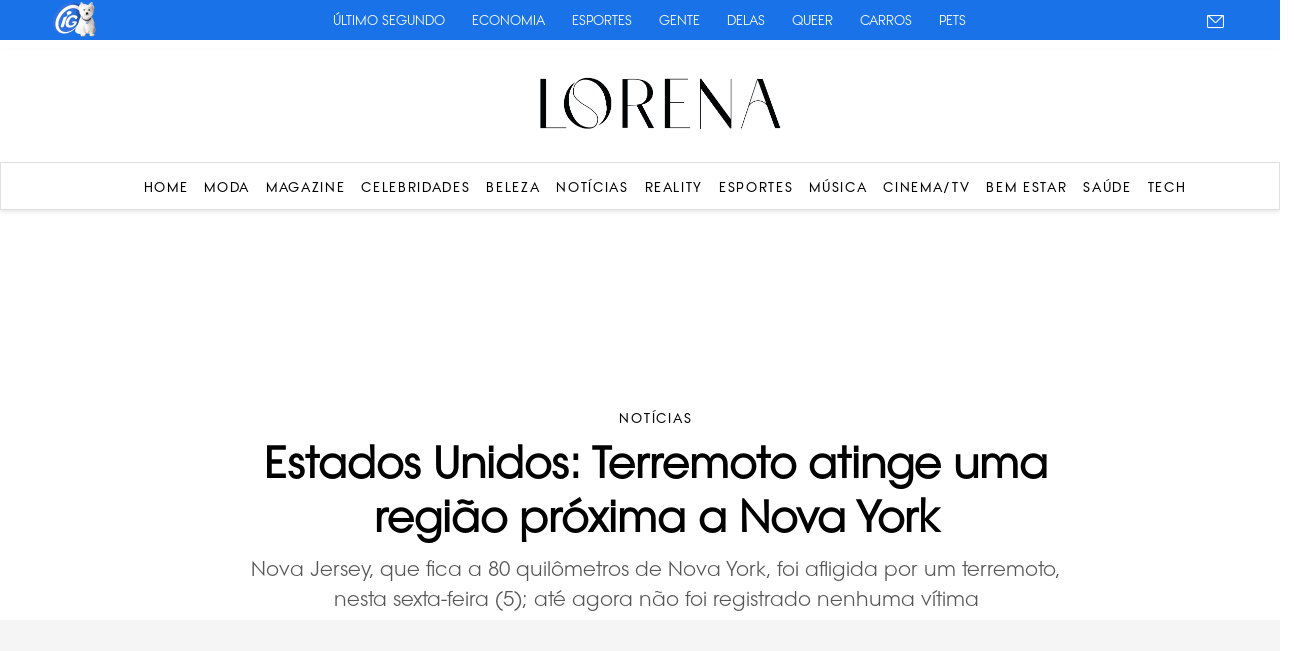

--- FILE ---
content_type: text/html; charset=UTF-8
request_url: https://lorena.ig.com.br/categoria/Noticias/Estados-Unidos-Terremoto-atinge-uma-regiao-proxima-a-Nova-York
body_size: 13210
content:
<!DOCTYPE html>
<html>
<head>
        	<meta charset="UTF-8">
	<meta name="viewport" content="width=device-width, initial-scale=1, maximum-scale=1">
	<meta content="IE=edge,chrome=1" http-equiv="X-UA-Compatible">
	<meta name="google-site-verification" content="BN0Llsb1rqM6ggPF9DWvhZbl2tDIymlIIAndCzMQspM" />


	<link rel="shortcut icon" type="image/x-icon" href="https://lorena.ig.com.br/wp-content/themes/lorena/favicon-32x32.ico?id=1">
	<link rel="apple-touch-icon" href="https://lorena.ig.com.br/wp-content/themes/lorena/favicon-32x32.ico?id=1"/>

	<link rel="stylesheet" type="text/css" href="https://lorena.ig.com.br/wp-content/themes/lorena/css/stylesheet/geral.css?id=50">
	<link rel="stylesheet" type="text/css" href="https://lorena.ig.com.br/wp-content/themes/lorena/css/stylesheet/fonts.css">
	<link rel="preconnect" href="https://fonts.googleapis.com">
<link rel="preconnect" href="https://fonts.gstatic.com" crossorigin>
<link href="https://fonts.googleapis.com/css2?family=GFS+Didot&display=swap" rel="stylesheet">
<link rel="stylesheet" href="https://use.typekit.net/znb5usx.css">
	<link rel='stylesheet' href='https://cdn-uicons.flaticon.com/2.6.0/uicons-brands/css/uicons-brands.css'>

	<!-- Owl Stylesheets -->
  <link rel="stylesheet" href="https://lorena.ig.com.br/wp-content/themes/lorena/OwlCarousel2-2.2.1/dist/assets/owl.carousel.min.css">
  <link rel="stylesheet" href="https://lorena.ig.com.br/wp-content/themes/lorena/OwlCarousel2-2.2.1/dist/assets/owl.theme.default.min.css">

  <link rel="stylesheet" href="https://code.jquery.com/ui/1.12.1/themes/base/jquery-ui.css">


  	<style>img:is([sizes="auto" i], [sizes^="auto," i]) { contain-intrinsic-size: 3000px 1500px }</style>
	
<!-- Otimização dos mecanismos de pesquisa pelo Rank Math PRO - https://rankmath.com/ -->
<title>Estados Unidos: Terremoto atinge uma região próxima a Nova York</title>
<meta name="description" content="Nova Jersey, que fica a 80 quilômetros de Nova York, foi afligida por um terremoto, nesta sexta-feira (5); até agora não foi registrado nenhuma vítima"/>
<meta name="robots" content="follow, index, max-snippet:-1, max-video-preview:-1, max-image-preview:large"/>
<link rel="canonical" href="https://lorena.ig.com.br/categoria/noticias/Estados-Unidos-Terremoto-atinge-uma-regiao-proxima-a-Nova-York" />
<meta property="og:locale" content="pt_BR" />
<meta property="og:type" content="article" />
<meta property="og:title" content="Estados Unidos: Terremoto atinge uma região próxima a Nova York" />
<meta property="og:description" content="Nova Jersey, que fica a 80 quilômetros de Nova York, foi afligida por um terremoto, nesta sexta-feira (5); até agora não foi registrado nenhuma vítima" />
<meta property="og:url" content="https://lorena.ig.com.br/categoria/noticias/Estados-Unidos-Terremoto-atinge-uma-regiao-proxima-a-Nova-York" />
<meta property="og:site_name" content="Lorena - Moda, Beleza, Celebridades , Esportes e Reality" />
<meta property="article:section" content="Notícias" />
<meta property="og:image" content="https://lorena.ig.com.br/wp-content/uploads/2025/05/post_60323.jpg" />
<meta property="og:image:secure_url" content="https://lorena.ig.com.br/wp-content/uploads/2025/05/post_60323.jpg" />
<meta property="og:image:width" content="1280" />
<meta property="og:image:height" content="719" />
<meta property="og:image:alt" content="Estados Unidos: Terremoto atinge uma região próxima a Nova York" />
<meta property="og:image:type" content="image/jpg" />
<meta property="article:published_time" content="2024-04-05T17:56:16-03:00" />
<meta name="twitter:card" content="summary_large_image" />
<meta name="twitter:title" content="Estados Unidos: Terremoto atinge uma região próxima a Nova York" />
<meta name="twitter:description" content="Nova Jersey, que fica a 80 quilômetros de Nova York, foi afligida por um terremoto, nesta sexta-feira (5); até agora não foi registrado nenhuma vítima" />
<meta name="twitter:image" content="https://lorena.ig.com.br/wp-content/uploads/2025/05/post_60323.jpg" />
<meta name="twitter:label1" content="Escrito por" />
<meta name="twitter:data1" content="Luís Felipe Medeiros Reis" />
<meta name="twitter:label2" content="Tempo para leitura" />
<meta name="twitter:data2" content="1 minuto" />
<script type="application/ld+json" class="rank-math-schema-pro">{"@context":"https://schema.org","@graph":[{"@type":["NewsMediaOrganization","Organization"],"@id":"https://lorena.ig.com.br/#organization","name":"Lorena - Moda, Beleza, Celebridades , Esportes e Reality","url":"https://lorena.r7.com","logo":{"@type":"ImageObject","@id":"https://lorena.ig.com.br/#logo","url":"https://lorena.r7.com/wp-content/uploads/2025/06/Lorena-logo-scaled.png","contentUrl":"https://lorena.r7.com/wp-content/uploads/2025/06/Lorena-logo-scaled.png","caption":"Lorena - Moda, Beleza, Celebridades , Esportes e Reality","inLanguage":"pt-BR","width":"2560","height":"598"}},{"@type":"WebSite","@id":"https://lorena.ig.com.br/#website","url":"https://lorena.ig.com.br","name":"Lorena - Moda, Beleza, Celebridades , Esportes e Reality","publisher":{"@id":"https://lorena.ig.com.br/#organization"},"inLanguage":"pt-BR"},{"@type":"ImageObject","@id":"https://lorena.ig.com.br/wp-content/uploads/2025/05/post_60323.jpg","url":"https://lorena.ig.com.br/wp-content/uploads/2025/05/post_60323.jpg","width":"1280","height":"719","inLanguage":"pt-BR"},{"@type":"WebPage","@id":"https://lorena.ig.com.br/categoria/noticias/Estados-Unidos-Terremoto-atinge-uma-regiao-proxima-a-Nova-York#webpage","url":"https://lorena.ig.com.br/categoria/noticias/Estados-Unidos-Terremoto-atinge-uma-regiao-proxima-a-Nova-York","name":"Estados Unidos: Terremoto atinge uma regi\u00e3o pr\u00f3xima a Nova York","datePublished":"2024-04-05T17:56:16-03:00","dateModified":"2024-04-05T17:56:16-03:00","isPartOf":{"@id":"https://lorena.ig.com.br/#website"},"primaryImageOfPage":{"@id":"https://lorena.ig.com.br/wp-content/uploads/2025/05/post_60323.jpg"},"inLanguage":"pt-BR"},{"@type":"Person","@id":"https://lorena.ig.com.br/author/luisfelipemedeirosreis","name":"Lu\u00eds Felipe Medeiros Reis","url":"https://lorena.ig.com.br/author/luisfelipemedeirosreis","image":{"@type":"ImageObject","@id":"https://secure.gravatar.com/avatar/d051aed4ce8ba43da2737b929dcf99449465d5d4742127d7fe2642fb2c4643c8?s=96&amp;d=mm&amp;r=g","url":"https://secure.gravatar.com/avatar/d051aed4ce8ba43da2737b929dcf99449465d5d4742127d7fe2642fb2c4643c8?s=96&amp;d=mm&amp;r=g","caption":"Lu\u00eds Felipe Medeiros Reis","inLanguage":"pt-BR"},"worksFor":{"@id":"https://lorena.ig.com.br/#organization"}},{"@type":"NewsArticle","headline":"Estados Unidos: Terremoto atinge uma regi\u00e3o pr\u00f3xima a Nova York","datePublished":"2024-04-05T17:56:16-03:00","dateModified":"2024-04-05T17:56:16-03:00","articleSection":"Not\u00edcias","author":{"@id":"https://lorena.ig.com.br/author/luisfelipemedeirosreis","name":"Lu\u00eds Felipe Medeiros Reis"},"publisher":{"@id":"https://lorena.ig.com.br/#organization"},"description":"Nova Jersey, que fica a 80 quil\u00f4metros de Nova York, foi afligida por um terremoto, nesta sexta-feira (5); at\u00e9 agora n\u00e3o foi registrado nenhuma v\u00edtima","name":"Estados Unidos: Terremoto atinge uma regi\u00e3o pr\u00f3xima a Nova York","@id":"https://lorena.ig.com.br/categoria/noticias/Estados-Unidos-Terremoto-atinge-uma-regiao-proxima-a-Nova-York#richSnippet","isPartOf":{"@id":"https://lorena.ig.com.br/categoria/noticias/Estados-Unidos-Terremoto-atinge-uma-regiao-proxima-a-Nova-York#webpage"},"image":{"@id":"https://lorena.ig.com.br/wp-content/uploads/2025/05/post_60323.jpg"},"inLanguage":"pt-BR","mainEntityOfPage":{"@id":"https://lorena.ig.com.br/categoria/noticias/Estados-Unidos-Terremoto-atinge-uma-regiao-proxima-a-Nova-York#webpage"}}]}</script>
<!-- /Plugin de SEO Rank Math para WordPress -->

<link rel='dns-prefetch' href='//www.instagram.com' />
<link rel='dns-prefetch' href='//platform.twitter.com' />
<script type="text/javascript">
/* <![CDATA[ */
window._wpemojiSettings = {"baseUrl":"https:\/\/s.w.org\/images\/core\/emoji\/15.1.0\/72x72\/","ext":".png","svgUrl":"https:\/\/s.w.org\/images\/core\/emoji\/15.1.0\/svg\/","svgExt":".svg","source":{"concatemoji":"https:\/\/lorena.ig.com.br\/wp-includes\/js\/wp-emoji-release.min.js?ver=6.8.1"}};
/*! This file is auto-generated */
!function(i,n){var o,s,e;function c(e){try{var t={supportTests:e,timestamp:(new Date).valueOf()};sessionStorage.setItem(o,JSON.stringify(t))}catch(e){}}function p(e,t,n){e.clearRect(0,0,e.canvas.width,e.canvas.height),e.fillText(t,0,0);var t=new Uint32Array(e.getImageData(0,0,e.canvas.width,e.canvas.height).data),r=(e.clearRect(0,0,e.canvas.width,e.canvas.height),e.fillText(n,0,0),new Uint32Array(e.getImageData(0,0,e.canvas.width,e.canvas.height).data));return t.every(function(e,t){return e===r[t]})}function u(e,t,n){switch(t){case"flag":return n(e,"\ud83c\udff3\ufe0f\u200d\u26a7\ufe0f","\ud83c\udff3\ufe0f\u200b\u26a7\ufe0f")?!1:!n(e,"\ud83c\uddfa\ud83c\uddf3","\ud83c\uddfa\u200b\ud83c\uddf3")&&!n(e,"\ud83c\udff4\udb40\udc67\udb40\udc62\udb40\udc65\udb40\udc6e\udb40\udc67\udb40\udc7f","\ud83c\udff4\u200b\udb40\udc67\u200b\udb40\udc62\u200b\udb40\udc65\u200b\udb40\udc6e\u200b\udb40\udc67\u200b\udb40\udc7f");case"emoji":return!n(e,"\ud83d\udc26\u200d\ud83d\udd25","\ud83d\udc26\u200b\ud83d\udd25")}return!1}function f(e,t,n){var r="undefined"!=typeof WorkerGlobalScope&&self instanceof WorkerGlobalScope?new OffscreenCanvas(300,150):i.createElement("canvas"),a=r.getContext("2d",{willReadFrequently:!0}),o=(a.textBaseline="top",a.font="600 32px Arial",{});return e.forEach(function(e){o[e]=t(a,e,n)}),o}function t(e){var t=i.createElement("script");t.src=e,t.defer=!0,i.head.appendChild(t)}"undefined"!=typeof Promise&&(o="wpEmojiSettingsSupports",s=["flag","emoji"],n.supports={everything:!0,everythingExceptFlag:!0},e=new Promise(function(e){i.addEventListener("DOMContentLoaded",e,{once:!0})}),new Promise(function(t){var n=function(){try{var e=JSON.parse(sessionStorage.getItem(o));if("object"==typeof e&&"number"==typeof e.timestamp&&(new Date).valueOf()<e.timestamp+604800&&"object"==typeof e.supportTests)return e.supportTests}catch(e){}return null}();if(!n){if("undefined"!=typeof Worker&&"undefined"!=typeof OffscreenCanvas&&"undefined"!=typeof URL&&URL.createObjectURL&&"undefined"!=typeof Blob)try{var e="postMessage("+f.toString()+"("+[JSON.stringify(s),u.toString(),p.toString()].join(",")+"));",r=new Blob([e],{type:"text/javascript"}),a=new Worker(URL.createObjectURL(r),{name:"wpTestEmojiSupports"});return void(a.onmessage=function(e){c(n=e.data),a.terminate(),t(n)})}catch(e){}c(n=f(s,u,p))}t(n)}).then(function(e){for(var t in e)n.supports[t]=e[t],n.supports.everything=n.supports.everything&&n.supports[t],"flag"!==t&&(n.supports.everythingExceptFlag=n.supports.everythingExceptFlag&&n.supports[t]);n.supports.everythingExceptFlag=n.supports.everythingExceptFlag&&!n.supports.flag,n.DOMReady=!1,n.readyCallback=function(){n.DOMReady=!0}}).then(function(){return e}).then(function(){var e;n.supports.everything||(n.readyCallback(),(e=n.source||{}).concatemoji?t(e.concatemoji):e.wpemoji&&e.twemoji&&(t(e.twemoji),t(e.wpemoji)))}))}((window,document),window._wpemojiSettings);
/* ]]> */
</script>
<style id='wp-emoji-styles-inline-css' type='text/css'>

	img.wp-smiley, img.emoji {
		display: inline !important;
		border: none !important;
		box-shadow: none !important;
		height: 1em !important;
		width: 1em !important;
		margin: 0 0.07em !important;
		vertical-align: -0.1em !important;
		background: none !important;
		padding: 0 !important;
	}
</style>
<link rel='stylesheet' id='wp-block-library-css' href='https://lorena.ig.com.br/wp-includes/css/dist/block-library/style.min.css?ver=6.8.1' type='text/css' media='all' />
<style id='classic-theme-styles-inline-css' type='text/css'>
/*! This file is auto-generated */
.wp-block-button__link{color:#fff;background-color:#32373c;border-radius:9999px;box-shadow:none;text-decoration:none;padding:calc(.667em + 2px) calc(1.333em + 2px);font-size:1.125em}.wp-block-file__button{background:#32373c;color:#fff;text-decoration:none}
</style>
<style id='global-styles-inline-css' type='text/css'>
:root{--wp--preset--aspect-ratio--square: 1;--wp--preset--aspect-ratio--4-3: 4/3;--wp--preset--aspect-ratio--3-4: 3/4;--wp--preset--aspect-ratio--3-2: 3/2;--wp--preset--aspect-ratio--2-3: 2/3;--wp--preset--aspect-ratio--16-9: 16/9;--wp--preset--aspect-ratio--9-16: 9/16;--wp--preset--color--black: #000000;--wp--preset--color--cyan-bluish-gray: #abb8c3;--wp--preset--color--white: #ffffff;--wp--preset--color--pale-pink: #f78da7;--wp--preset--color--vivid-red: #cf2e2e;--wp--preset--color--luminous-vivid-orange: #ff6900;--wp--preset--color--luminous-vivid-amber: #fcb900;--wp--preset--color--light-green-cyan: #7bdcb5;--wp--preset--color--vivid-green-cyan: #00d084;--wp--preset--color--pale-cyan-blue: #8ed1fc;--wp--preset--color--vivid-cyan-blue: #0693e3;--wp--preset--color--vivid-purple: #9b51e0;--wp--preset--gradient--vivid-cyan-blue-to-vivid-purple: linear-gradient(135deg,rgba(6,147,227,1) 0%,rgb(155,81,224) 100%);--wp--preset--gradient--light-green-cyan-to-vivid-green-cyan: linear-gradient(135deg,rgb(122,220,180) 0%,rgb(0,208,130) 100%);--wp--preset--gradient--luminous-vivid-amber-to-luminous-vivid-orange: linear-gradient(135deg,rgba(252,185,0,1) 0%,rgba(255,105,0,1) 100%);--wp--preset--gradient--luminous-vivid-orange-to-vivid-red: linear-gradient(135deg,rgba(255,105,0,1) 0%,rgb(207,46,46) 100%);--wp--preset--gradient--very-light-gray-to-cyan-bluish-gray: linear-gradient(135deg,rgb(238,238,238) 0%,rgb(169,184,195) 100%);--wp--preset--gradient--cool-to-warm-spectrum: linear-gradient(135deg,rgb(74,234,220) 0%,rgb(151,120,209) 20%,rgb(207,42,186) 40%,rgb(238,44,130) 60%,rgb(251,105,98) 80%,rgb(254,248,76) 100%);--wp--preset--gradient--blush-light-purple: linear-gradient(135deg,rgb(255,206,236) 0%,rgb(152,150,240) 100%);--wp--preset--gradient--blush-bordeaux: linear-gradient(135deg,rgb(254,205,165) 0%,rgb(254,45,45) 50%,rgb(107,0,62) 100%);--wp--preset--gradient--luminous-dusk: linear-gradient(135deg,rgb(255,203,112) 0%,rgb(199,81,192) 50%,rgb(65,88,208) 100%);--wp--preset--gradient--pale-ocean: linear-gradient(135deg,rgb(255,245,203) 0%,rgb(182,227,212) 50%,rgb(51,167,181) 100%);--wp--preset--gradient--electric-grass: linear-gradient(135deg,rgb(202,248,128) 0%,rgb(113,206,126) 100%);--wp--preset--gradient--midnight: linear-gradient(135deg,rgb(2,3,129) 0%,rgb(40,116,252) 100%);--wp--preset--font-size--small: 13px;--wp--preset--font-size--medium: 20px;--wp--preset--font-size--large: 36px;--wp--preset--font-size--x-large: 42px;--wp--preset--spacing--20: 0.44rem;--wp--preset--spacing--30: 0.67rem;--wp--preset--spacing--40: 1rem;--wp--preset--spacing--50: 1.5rem;--wp--preset--spacing--60: 2.25rem;--wp--preset--spacing--70: 3.38rem;--wp--preset--spacing--80: 5.06rem;--wp--preset--shadow--natural: 6px 6px 9px rgba(0, 0, 0, 0.2);--wp--preset--shadow--deep: 12px 12px 50px rgba(0, 0, 0, 0.4);--wp--preset--shadow--sharp: 6px 6px 0px rgba(0, 0, 0, 0.2);--wp--preset--shadow--outlined: 6px 6px 0px -3px rgba(255, 255, 255, 1), 6px 6px rgba(0, 0, 0, 1);--wp--preset--shadow--crisp: 6px 6px 0px rgba(0, 0, 0, 1);}:where(.is-layout-flex){gap: 0.5em;}:where(.is-layout-grid){gap: 0.5em;}body .is-layout-flex{display: flex;}.is-layout-flex{flex-wrap: wrap;align-items: center;}.is-layout-flex > :is(*, div){margin: 0;}body .is-layout-grid{display: grid;}.is-layout-grid > :is(*, div){margin: 0;}:where(.wp-block-columns.is-layout-flex){gap: 2em;}:where(.wp-block-columns.is-layout-grid){gap: 2em;}:where(.wp-block-post-template.is-layout-flex){gap: 1.25em;}:where(.wp-block-post-template.is-layout-grid){gap: 1.25em;}.has-black-color{color: var(--wp--preset--color--black) !important;}.has-cyan-bluish-gray-color{color: var(--wp--preset--color--cyan-bluish-gray) !important;}.has-white-color{color: var(--wp--preset--color--white) !important;}.has-pale-pink-color{color: var(--wp--preset--color--pale-pink) !important;}.has-vivid-red-color{color: var(--wp--preset--color--vivid-red) !important;}.has-luminous-vivid-orange-color{color: var(--wp--preset--color--luminous-vivid-orange) !important;}.has-luminous-vivid-amber-color{color: var(--wp--preset--color--luminous-vivid-amber) !important;}.has-light-green-cyan-color{color: var(--wp--preset--color--light-green-cyan) !important;}.has-vivid-green-cyan-color{color: var(--wp--preset--color--vivid-green-cyan) !important;}.has-pale-cyan-blue-color{color: var(--wp--preset--color--pale-cyan-blue) !important;}.has-vivid-cyan-blue-color{color: var(--wp--preset--color--vivid-cyan-blue) !important;}.has-vivid-purple-color{color: var(--wp--preset--color--vivid-purple) !important;}.has-black-background-color{background-color: var(--wp--preset--color--black) !important;}.has-cyan-bluish-gray-background-color{background-color: var(--wp--preset--color--cyan-bluish-gray) !important;}.has-white-background-color{background-color: var(--wp--preset--color--white) !important;}.has-pale-pink-background-color{background-color: var(--wp--preset--color--pale-pink) !important;}.has-vivid-red-background-color{background-color: var(--wp--preset--color--vivid-red) !important;}.has-luminous-vivid-orange-background-color{background-color: var(--wp--preset--color--luminous-vivid-orange) !important;}.has-luminous-vivid-amber-background-color{background-color: var(--wp--preset--color--luminous-vivid-amber) !important;}.has-light-green-cyan-background-color{background-color: var(--wp--preset--color--light-green-cyan) !important;}.has-vivid-green-cyan-background-color{background-color: var(--wp--preset--color--vivid-green-cyan) !important;}.has-pale-cyan-blue-background-color{background-color: var(--wp--preset--color--pale-cyan-blue) !important;}.has-vivid-cyan-blue-background-color{background-color: var(--wp--preset--color--vivid-cyan-blue) !important;}.has-vivid-purple-background-color{background-color: var(--wp--preset--color--vivid-purple) !important;}.has-black-border-color{border-color: var(--wp--preset--color--black) !important;}.has-cyan-bluish-gray-border-color{border-color: var(--wp--preset--color--cyan-bluish-gray) !important;}.has-white-border-color{border-color: var(--wp--preset--color--white) !important;}.has-pale-pink-border-color{border-color: var(--wp--preset--color--pale-pink) !important;}.has-vivid-red-border-color{border-color: var(--wp--preset--color--vivid-red) !important;}.has-luminous-vivid-orange-border-color{border-color: var(--wp--preset--color--luminous-vivid-orange) !important;}.has-luminous-vivid-amber-border-color{border-color: var(--wp--preset--color--luminous-vivid-amber) !important;}.has-light-green-cyan-border-color{border-color: var(--wp--preset--color--light-green-cyan) !important;}.has-vivid-green-cyan-border-color{border-color: var(--wp--preset--color--vivid-green-cyan) !important;}.has-pale-cyan-blue-border-color{border-color: var(--wp--preset--color--pale-cyan-blue) !important;}.has-vivid-cyan-blue-border-color{border-color: var(--wp--preset--color--vivid-cyan-blue) !important;}.has-vivid-purple-border-color{border-color: var(--wp--preset--color--vivid-purple) !important;}.has-vivid-cyan-blue-to-vivid-purple-gradient-background{background: var(--wp--preset--gradient--vivid-cyan-blue-to-vivid-purple) !important;}.has-light-green-cyan-to-vivid-green-cyan-gradient-background{background: var(--wp--preset--gradient--light-green-cyan-to-vivid-green-cyan) !important;}.has-luminous-vivid-amber-to-luminous-vivid-orange-gradient-background{background: var(--wp--preset--gradient--luminous-vivid-amber-to-luminous-vivid-orange) !important;}.has-luminous-vivid-orange-to-vivid-red-gradient-background{background: var(--wp--preset--gradient--luminous-vivid-orange-to-vivid-red) !important;}.has-very-light-gray-to-cyan-bluish-gray-gradient-background{background: var(--wp--preset--gradient--very-light-gray-to-cyan-bluish-gray) !important;}.has-cool-to-warm-spectrum-gradient-background{background: var(--wp--preset--gradient--cool-to-warm-spectrum) !important;}.has-blush-light-purple-gradient-background{background: var(--wp--preset--gradient--blush-light-purple) !important;}.has-blush-bordeaux-gradient-background{background: var(--wp--preset--gradient--blush-bordeaux) !important;}.has-luminous-dusk-gradient-background{background: var(--wp--preset--gradient--luminous-dusk) !important;}.has-pale-ocean-gradient-background{background: var(--wp--preset--gradient--pale-ocean) !important;}.has-electric-grass-gradient-background{background: var(--wp--preset--gradient--electric-grass) !important;}.has-midnight-gradient-background{background: var(--wp--preset--gradient--midnight) !important;}.has-small-font-size{font-size: var(--wp--preset--font-size--small) !important;}.has-medium-font-size{font-size: var(--wp--preset--font-size--medium) !important;}.has-large-font-size{font-size: var(--wp--preset--font-size--large) !important;}.has-x-large-font-size{font-size: var(--wp--preset--font-size--x-large) !important;}
:where(.wp-block-post-template.is-layout-flex){gap: 1.25em;}:where(.wp-block-post-template.is-layout-grid){gap: 1.25em;}
:where(.wp-block-columns.is-layout-flex){gap: 2em;}:where(.wp-block-columns.is-layout-grid){gap: 2em;}
:root :where(.wp-block-pullquote){font-size: 1.5em;line-height: 1.6;}
</style>
<link rel="https://api.w.org/" href="https://lorena.ig.com.br/wp-json/" /><link rel="alternate" title="JSON" type="application/json" href="https://lorena.ig.com.br/wp-json/wp/v2/posts/112926" /><link rel="EditURI" type="application/rsd+xml" title="RSD" href="https://lorena.ig.com.br/xmlrpc.php?rsd" />
<meta name="generator" content="WordPress 6.8.1" />
<link rel='shortlink' href='https://lorena.ig.com.br/?p=112926' />
<link rel="alternate" title="oEmbed (JSON)" type="application/json+oembed" href="https://lorena.ig.com.br/wp-json/oembed/1.0/embed?url=https%3A%2F%2Florena.ig.com.br%2Fcategoria%2Fnoticias%2FEstados-Unidos-Terremoto-atinge-uma-regiao-proxima-a-Nova-York" />
<link rel="alternate" title="oEmbed (XML)" type="text/xml+oembed" href="https://lorena.ig.com.br/wp-json/oembed/1.0/embed?url=https%3A%2F%2Florena.ig.com.br%2Fcategoria%2Fnoticias%2FEstados-Unidos-Terremoto-atinge-uma-regiao-proxima-a-Nova-York&#038;format=xml" />

<link rel="alternate" hreflang="pt-BR" href="https://lorena.ig.com.br/categoria/noticias/Estados-Unidos-Terremoto-atinge-uma-regiao-proxima-a-Nova-York" />
<link rel="alternate" hreflang="vi" href="https://lorena.ig.com.br/categoria/noticias/Estados-Unidos-Terremoto-atinge-uma-regiao-proxima-a-Nova-York" />
	<script type="text/javascript" src="https://lorena.ig.com.br/wp-content/themes/lorena/js/jquery-1.10.2.min.js"></script>

	<script src="https://lorena.ig.com.br/wp-content/themes/lorena/OwlCarousel2-2.2.1/dist/owl.carousel.min.js"></script>

	<script src="https://code.jquery.com/ui/1.12.1/jquery-ui.js"></script>


<!-- Google tag (gtag.js) -->
<script async src="https://www.googletagmanager.com/gtag/js?id=G-6H5YJF4GT1"></script>
<script>
  window.dataLayer = window.dataLayer || [];
  function gtag(){dataLayer.push(arguments);}
  gtag('js', new Date());

  gtag('config', 'G-6H5YJF4GT1');
</script>


<!-- Google Tag Manager -->
<script>(function(w,d,s,l,i){w[l]=w[l]||[];w[l].push({'gtm.start':
new Date().getTime(),event:'gtm.js'});var f=d.getElementsByTagName(s)[0],
j=d.createElement(s),dl=l!='dataLayer'?'&l='+l:'';j.async=true;j.src=
'https://www.googletagmanager.com/gtm.js?id='+i+dl;f.parentNode.insertBefore(j,f);
})(window,document,'script','dataLayer','GTM-M46KXHGL');</script>
<!-- End Google Tag Manager -->


	
	<!-- popup global -->
    <script>
    /*
	  window.googletag = window.googletag || {cmd: []};
	  googletag.cmd.push(function() {
		googletag.defineSlot('/22625745644/global/popup', [300, 250], 'div-gpt-ad-1754591105767-0').addService(googletag.pubads());
		googletag.pubads().enableSingleRequest();
		googletag.enableServices();
	  });
     */
	</script>
	
	<!-- floating global -->
    <script>
    /*
	  window.googletag = window.googletag || {cmd: []};
	  googletag.cmd.push(function() {
		googletag.defineSlot('/22625745644/global/floating', [[728, 90], [320, 50]], 'div-gpt-ad-1755720128623-0').addService(googletag.pubads());
		googletag.pubads().enableSingleRequest();
		googletag.enableServices();
	  });
     */
	</script>


	<script>
		$(document).ready(function(){

            if($(window).width() > 768){
				$(window).scroll(function() {
				  var scrollTop = $(window).scrollTop();
				  if(scrollTop > 50){
					$("header").css({
						"top":"0px",
						"transition":"0.4s"
					})
				  }else{
					$("header").css({
						"top":"50px",
						"transition":"0.4s"
					})
				  }
				});
			}
			if($(window).width() < 768){
				$(window).scroll(function() {
				  var scrollTop = $(window).scrollTop();
				  if(scrollTop > 50){
				  	$("header").css({
				  		"top":"0px",
						"position":"fixed"
				  	})
				  }else{
				  	$("header").css({
				  		"top":"50px",
						"position":"absolute"
				  	})
				  }
				});
			}

			$("header .ico-menu").click(function(){
				//$('header .box-menu').animate({width: 'toggle'});
				$('header .box-menu-mobile').animate({width: 'toggle'});
				$('header .overlay').animate({
            opacity: "toggle"
        }, "slow");
			});


$('.posts-category').owlCarousel({
				loop:false,
				margin:38,
				nav:true,
				dots: false,
				navText: ['<svg class="ButtonIcon-YqaGo iwlhuX button-icon icon icon-chevron" focusable="false" viewBox="0 0 32 32" width="32" height="32" xmlns="http://www.w3.org/2000/svg"><title>Chevron</title><path d="M21.94 16 9.47 3.53l1.06-1.06L24.06 16 10.53 29.53l-1.06-1.06L21.94 16Z" fill-rule="evenodd" clip-rule="evenodd"></path></svg>','<svg class="ButtonIcon-YqaGo iwlhuX button-icon icon icon-chevron" focusable="false" viewBox="0 0 32 32" width="32" height="32" xmlns="http://www.w3.org/2000/svg"><title>Chevron</title><path d="M21.94 16 9.47 3.53l1.06-1.06L24.06 16 10.53 29.53l-1.06-1.06L21.94 16Z" fill-rule="evenodd" clip-rule="evenodd"></path></svg>'],
				stagePadding: 80,
	            autoWidth: false,
				slideBy: 3,
				responsive:{
					0:{
						items:1,
						margin:20,
						stagePadding: 36,
						dots: true
					},
					600:{
						items:3
					},
					1000:{
						items:3
					}
				}
			})

			
		});

		$(window).on('load', function () {
			
			setTimeout(function () {
				var headerHeight = $('header').outerHeight();

				$(".destaque").css({	
					"margin-top":headerHeight
				})
				
				$(".sponsor.global-top").css({	
					"margin-top":headerHeight
				})

				if ($(".sponsor.global-top + .single-page").length > 0) {
				  $(".sponsor.global-top + .single-page").css({	
					"margin-top": 0
				  })
				} else {
				  $(".single-page").css({	
					"margin-top":headerHeight
				  })
				}
				$(".sponsor.global-top + .page-category").css({	
					"margin-top": 0
				})
				$("header + .page-category").css({	
					"margin-top":headerHeight
				})
			},100)
		});
	</script>
	
	<style>
		@media (max-width: 768px) {
			header .box-menu-mobile ul{
				padding-top: 25px;
			}
			
		}
	</style>


</head>

<body class="wp-singular post-template-default single single-post postid-112926 single-format-standard wp-theme-lorena">

<!-- Google Tag Manager (noscript) -->
<noscript><iframe src="https://www.googletagmanager.com/ns.html?id=GTM-M46KXHGL"
height="0" width="0" style="display:none;visibility:hidden"></iframe></noscript>
<!-- End Google Tag Manager (noscript) -->

	    <cda-partners-bar tag-manager="true" record-origin-only="false" nofollow='false'></cda-partners-bar>
	<header>
		<div class="container">
			<div class="box-logo">
				<div class="ico-menu">
					<svg class="ButtonIcon-YqaGo iwlhuX button-icon icon icon-menu" focusable="false" viewBox="0 0 16 16" width="16" height="16" xmlns="http://www.w3.org/2000/svg"><title>Menu</title><path fill-rule="evenodd" clip-rule="evenodd" d="M1 2.5h14v1H1v-1Zm0 5h14v1H1v-1Zm14 5H1v1h14v-1Z" fill="#000"></path></svg>
				</div>
				<a href="/"><img src="https://lorena.ig.com.br/wp-content/themes/lorena/imagens/logo.png" alt=""></a>
			</div>
		</div>
		<div class="overlay"></div>
		<div class="box-menu">
			<div class="container">
				<ul>
				<nav class="main-menu"><ul id="menu-menu-desktop" class="menu-list"><li id="menu-item-82909" class="menu-item menu-item-type-custom menu-item-object-custom menu-item-home menu-item-82909"><a href="https://lorena.ig.com.br">Home</a></li>
<li id="menu-item-86105" class="menu-item menu-item-type-taxonomy menu-item-object-category menu-item-86105"><a href="https://lorena.ig.com.br/categoria/moda">Moda</a></li>
<li id="menu-item-154186" class="menu-item menu-item-type-taxonomy menu-item-object-category menu-item-154186"><a href="https://lorena.ig.com.br/categoria/magazine">Magazine</a></li>
<li id="menu-item-86082" class="menu-item menu-item-type-taxonomy menu-item-object-category menu-item-86082"><a href="https://lorena.ig.com.br/categoria/celebridades">Celebridades</a></li>
<li id="menu-item-86074" class="menu-item menu-item-type-taxonomy menu-item-object-category menu-item-86074"><a href="https://lorena.ig.com.br/categoria/beleza">Beleza</a></li>
<li id="menu-item-150981" class="menu-item menu-item-type-taxonomy menu-item-object-category current-post-ancestor current-menu-parent current-post-parent menu-item-150981"><a href="https://lorena.ig.com.br/categoria/noticias">Notícias</a></li>
<li id="menu-item-154187" class="menu-item menu-item-type-taxonomy menu-item-object-category menu-item-154187"><a href="https://lorena.ig.com.br/categoria/reality">Reality</a></li>
<li id="menu-item-86089" class="menu-item menu-item-type-taxonomy menu-item-object-category menu-item-86089"><a href="https://lorena.ig.com.br/categoria/esportes">Esportes</a></li>
<li id="menu-item-154188" class="menu-item menu-item-type-taxonomy menu-item-object-category menu-item-154188"><a href="https://lorena.ig.com.br/categoria/musica">Música</a></li>
<li id="menu-item-150978" class="menu-item menu-item-type-taxonomy menu-item-object-category menu-item-150978"><a href="https://lorena.ig.com.br/categoria/cinema-tv">Cinema/TV</a></li>
<li id="menu-item-154189" class="menu-item menu-item-type-taxonomy menu-item-object-category menu-item-154189"><a href="https://lorena.ig.com.br/categoria/bem-estar">Bem Estar</a></li>
<li id="menu-item-86114" class="menu-item menu-item-type-taxonomy menu-item-object-category menu-item-86114"><a href="https://lorena.ig.com.br/categoria/saude">Saúde</a></li>
<li id="menu-item-154190" class="menu-item menu-item-type-taxonomy menu-item-object-category menu-item-154190"><a href="https://lorena.ig.com.br/categoria/tech">Tech</a></li>
</ul></nav>				</ul>
			</div>
		</div>


		<div class="box-menu-mobile">
			<div class="container">
				<ul>
				<nav class="menu-mobile"><ul id="menu-menu-mobile" class="menu-list"><li id="menu-item-151075" class="menu-item menu-item-type-taxonomy menu-item-object-category menu-item-151075"><a href="https://lorena.ig.com.br/categoria/moda">Moda</a></li>
<li id="menu-item-154191" class="menu-item menu-item-type-taxonomy menu-item-object-category menu-item-154191"><a href="https://lorena.ig.com.br/categoria/magazine">Magazine</a></li>
<li id="menu-item-151062" class="menu-item menu-item-type-taxonomy menu-item-object-category menu-item-151062"><a href="https://lorena.ig.com.br/categoria/celebridades">Celebridades</a></li>
<li id="menu-item-151058" class="menu-item menu-item-type-taxonomy menu-item-object-category menu-item-151058"><a href="https://lorena.ig.com.br/categoria/beleza">Beleza</a></li>
<li id="menu-item-151080" class="menu-item menu-item-type-taxonomy menu-item-object-category current-post-ancestor current-menu-parent current-post-parent menu-item-151080"><a href="https://lorena.ig.com.br/categoria/noticias">Notícias</a></li>
<li id="menu-item-151082" class="menu-item menu-item-type-taxonomy menu-item-object-category menu-item-151082"><a href="https://lorena.ig.com.br/categoria/reality">Reality</a></li>
<li id="menu-item-151068" class="menu-item menu-item-type-taxonomy menu-item-object-category menu-item-151068"><a href="https://lorena.ig.com.br/categoria/esportes">Esportes</a></li>
<li id="menu-item-151079" class="menu-item menu-item-type-taxonomy menu-item-object-category menu-item-151079"><a href="https://lorena.ig.com.br/categoria/musica">Música</a></li>
<li id="menu-item-151063" class="menu-item menu-item-type-taxonomy menu-item-object-category menu-item-151063"><a href="https://lorena.ig.com.br/categoria/cinema-tv">Cinema/TV</a></li>
<li id="menu-item-151059" class="menu-item menu-item-type-taxonomy menu-item-object-category menu-item-151059"><a href="https://lorena.ig.com.br/categoria/bem-estar">Bem Estar</a></li>
<li id="menu-item-154194" class="menu-item menu-item-type-taxonomy menu-item-object-category menu-item-154194"><a href="https://lorena.ig.com.br/categoria/saude">Saúde</a></li>
<li id="menu-item-154195" class="menu-item menu-item-type-taxonomy menu-item-object-category menu-item-154195"><a href="https://lorena.ig.com.br/categoria/tech">Tech</a></li>
<li id="menu-item-154196" class="menu-item menu-item-type-taxonomy menu-item-object-category menu-item-154196"><a href="https://lorena.ig.com.br/categoria/money">Money</a></li>
<li id="menu-item-154197" class="menu-item menu-item-type-taxonomy menu-item-object-category menu-item-154197"><a href="https://lorena.ig.com.br/categoria/empreender-na-pratica">Empreendedorismo</a></li>
<li id="menu-item-154198" class="menu-item menu-item-type-taxonomy menu-item-object-category menu-item-154198"><a href="https://lorena.ig.com.br/categoria/exclusivas">Exclusivas</a></li>
<li id="menu-item-199744" class="menu-item menu-item-type-post_type menu-item-object-page menu-item-199744"><a href="https://lorena.ig.com.br/fale-conosco">Fale Conosco</a></li>
</ul></nav>				</ul>
			</div>
		</div>
	</header>
	
	
	<div class="sponsor sponsor-header">
                        <div id="ad_billboard"></div>
                </div>
	</div>

	


<div class="single-page">
	<div class="container">
		<article>
			<div class="category"><ul class="post-categories">
	<li><a href="https://lorena.ig.com.br/categoria/category/noticias" rel="category tag">Notícias</a></li></ul></div>
			<h1 class="title-post">Estados Unidos: Terremoto atinge uma região próxima a Nova York</h1>
			<div class="sub"><p>Nova Jersey, que fica a 80 quilômetros de Nova York, foi afligida por um terremoto, nesta sexta-feira (5); até agora não foi registrado nenhuma vítima</p>
</div>
			<div class="author">Por <a href="https://lorena.ig.com.br/author/luisfelipemedeirosreis">Luís Felipe Medeiros Reis</a></div>


                    <div class="date-time" datetime="2024-04-05 17:56"> 
                      05 abr, 2024		    </div>

			<picture class="imagem-destaque">
							<source srcset="https://lorena.ig.com.br/wp-content/uploads/2025/05/post_60323.jpg" media="(min-width: 767px)">
				<img src="https://lorena.ig.com.br/wp-content/uploads/2025/05/post_60323.jpg" alt="" title="" fetchpriority="high">
			</picture>
    <div class="credits">
                    </div>

			<div class="box-text">
				<p><p style="text-align: justify;">O terremoto aconteceu a mais ou menos 60 quilômetros de Nova York, próximo a Lebanon, uma cidade que fica em Nova Jersey. O tremor foi de 4,8 de magnitude e aparentemente não causou danos nem vítimas. <div class="sponsor"><div id="ad_mrec"></div></div></p>
</p>
<p><p style="text-align: justify;">O epicentro foi em Lebanon mas outras cidades como Filadélfia e Boston também sentiram o terremoto. De acordo com o USGS (Centro de Pesquisas Geológicas dos EUA, em português), tudo aconteceu por volta das 10:30 no horário local. A USGS também registrou a profundidade do terremoto, que foi de 5 quilômetros abaixo da superfície, isso é uma profundidade muito baixa e que intensifica o terremoto. <div class="sponsor"><div id="ad_mrec1"></div></div></p>
</p>
<p><h2>Aeroportos com voos interrompidos</h2>
</p>
<p><p style="text-align: justify;">Segundo a agência de aviação civil dos EUA, em Nova York, mais especificamente no aeroporto John F. Kennedy, muitas atividades foram paralisadas mas as decolagens já foram retomadas. No aeroporto de Newark, também em Nova York, os voos e pousos de aviões estavam suspensos, também de acordo com a agência de aviação civil dos EUA. <div class="sponsor"><div id="ad_mrec2"></div></div></p>
</p>
<hr />
<p><p style="text-align: center;"><a id="/FsJzqzW0QJ1O6qjfL6_IZQ"/ class="/gie-single"/ href="/http://www.gettyimages.com/detail/2141118901"/ target="/_blank"/ style="/color:#a7a7a7;text-decoration:none;font-weight:normal !important;border:none;display:inline-block;"/>Embed from Getty Images</a><script>window.gie=window.gie||function(c){(gie.q=gie.q||[]).push(c)};gie(function(){gie.widgets.load({id:"/FsJzqzW0QJ1O6qjfL6_IZQ"/,sig:"/U8gzgFcN0rVE68gaRJEml6QaDT6WNwfntwpj2bVm11Q="/,w:"/594px"/,h:"/396px"/,items:"/2141118901"/,caption: true ,tld:"/com"/,is360: false })});</script><script src="///embed-cdn.gettyimages.com/widgets.js"/ charset="/utf-8"/ async></script></p>
<div class="sponsor"><div id="ad_mrec3"></div></div></p>
<p><p style="text-align: center;"><sub>Carros e pessoas na cidade de Nova York (Foto: reprodução/Getty Images Embed)</sub></p>
</p>
<hr />
<p><h2>O que o governo informou</h2>
<div class="sponsor"><div id="ad_mrec4"></div></div></p>
<p><p style="text-align: justify;">O prefeito de Nova York, através de seu porta-voz Eric Adams, comunicou: “<em>embora não haja informações de grandes impactos neste momento, ainda estamos avaliando o impacto</em>”. Kathy Hochul, governadora do estado, disse: “<em>Nós estamos levando esse terremoto muito a sério</em>”, mostrando preocupação com possíveis réplicas. </p>
</p>
<p><p style="text-align: justify;">A Casa Branca informou que Joe Biden, atual presidente dos Estados Unidos, estava observando os impactos causados. <div class="sponsor"><div id="ad_mrec5"></div></div></p>
</p>
<p><p style="text-align: justify;">Elaine Vieira, brasileira que vive nos Estados Unidos contou ao G1 que entrou em desespero: “<em>Eu estou apavorada. As paredes tremeram, foi uma coisa horrível, eu nunca vi um negócio desse. Eu fiquei segurando no móvel, e fiquei com medo. Aí abri a porta do quintal e fiquei lá fora. A casa tremeu toda. Eu nunca tive uma sensação tão ruim na minha vida</em>”.  </p>
<div class="sponsor"><div id="ad_mrec6"></div></div></p>
<p><p style="text-align: justify;">Em janeiro de 2024, foi registrado um tremor de 1,7 de magnitude no bairro do Queens, também em Nova York e cidadãos que moram por lá relataram o episódio. Segundo especialistas, é comum Nova York passar por pequenos terremotos anualmente mas nada de grande proporção.</p>
</p>
<p><p style="text-align: justify;">Foto destaque: Estatua da liberdade a noite (reprodução/Instagram/@dantvusa) </p></p>
			</div>

		</article>
	</div>

<div class="read-more">
	<div class="box-title">
		<h3>Mais notícias</h3>
	</div>

	<div class="posts">
							<article>
						<a href="https://lorena.ig.com.br/categoria/noticias/michelle-pede-apoio-gilmar-domiciliar">
							<div class="filter"></div>
							<picture>
																	<source srcset="https://lorena.ig.com.br/wp-content/uploads/2026/01/Design-sem-nome-27-1082x609.png" media="(min-width: 767px)">
									<img src="https://lorena.ig.com.br/wp-content/uploads/2026/01/Design-sem-nome-27-300x169.png" alt="Michelle Bolsonaro pede apoio a Gilmar Mendes para converter prisão de Jair Bolsonaro em domiciliar" title="Michelle Bolsonaro pede apoio a Gilmar Mendes para converter prisão de Jair Bolsonaro em domiciliar">
															</picture>
							<div class="box-text-more">
								<div class="category">Notícias</div>
								<a href="https://lorena.ig.com.br/categoria/noticias/michelle-pede-apoio-gilmar-domiciliar"><h4>Michelle Bolsonaro pede apoio a Gilmar Mendes para converter prisão de Jair Bolsonaro em domiciliar</h4></a>
								<div class="author">Por <a href="https://lorena.ig.com.br/author/david-marques">David Marques</a></div>
							</div>
						</a>
					</article>
										<article>
						<a href="https://lorena.ig.com.br/categoria/noticias/seca-ameaca-abastecimento-sp">
							<div class="filter"></div>
							<picture>
																	<source srcset="https://lorena.ig.com.br/wp-content/uploads/2026/01/Design-sem-nome-23-1-1082x609.png" media="(min-width: 767px)">
									<img src="https://lorena.ig.com.br/wp-content/uploads/2026/01/Design-sem-nome-23-1-300x169.png" alt="Seca reduz nível do Cantareira e ameaça abastecimento em SP" title="Seca reduz nível do Cantareira e ameaça abastecimento em SP">
															</picture>
							<div class="box-text-more">
								<div class="category">Notícias</div>
								<a href="https://lorena.ig.com.br/categoria/noticias/seca-ameaca-abastecimento-sp"><h4>Seca reduz nível do Cantareira e ameaça abastecimento em SP</h4></a>
								<div class="author">Por <a href="https://lorena.ig.com.br/author/julia-carvalho">Julia Carvalho</a></div>
							</div>
						</a>
					</article>
										<article>
						<a href="https://lorena.ig.com.br/categoria/noticias/moraes-transfere-bolsonaro">
							<div class="filter"></div>
							<picture>
																	<source srcset="https://lorena.ig.com.br/wp-content/uploads/2026/01/Design-sem-nome-22-1-1082x609.png" media="(min-width: 767px)">
									<img src="https://lorena.ig.com.br/wp-content/uploads/2026/01/Design-sem-nome-22-1-300x169.png" alt="Alexandre de Moraes determina a transferência Bolsonaro da PF para Papudinha" title="Alexandre de Moraes determina a transferência Bolsonaro da PF para Papudinha">
															</picture>
							<div class="box-text-more">
								<div class="category">Notícias</div>
								<a href="https://lorena.ig.com.br/categoria/noticias/moraes-transfere-bolsonaro"><h4>Alexandre de Moraes determina a transferência Bolsonaro da PF para Papudinha</h4></a>
								<div class="author">Por <a href="https://lorena.ig.com.br/author/julia-carvalho">Julia Carvalho</a></div>
							</div>
						</a>
					</article>
										<article>
						<a href="https://lorena.ig.com.br/categoria/noticias/estados-unidos-ataque-ira">
							<div class="filter"></div>
							<picture>
																	<source srcset="https://lorena.ig.com.br/wp-content/uploads/2026/01/Donald-Trump-foto-de-capa-1-1082x609.jpg" media="(min-width: 767px)">
									<img src="https://lorena.ig.com.br/wp-content/uploads/2026/01/Donald-Trump-foto-de-capa-1-300x169.jpg" alt="Estados Unidos dá sinais de um possível ataque ao Irã" title="Estados Unidos dá sinais de um possível ataque ao Irã">
															</picture>
							<div class="box-text-more">
								<div class="category">Notícias</div>
								<a href="https://lorena.ig.com.br/categoria/noticias/estados-unidos-ataque-ira"><h4>Estados Unidos dá sinais de um possível ataque ao Irã</h4></a>
								<div class="author">Por <a href="https://lorena.ig.com.br/author/elane-costa">Elane Costa</a></div>
							</div>
						</a>
					</article>
										<article>
						<a href="https://lorena.ig.com.br/categoria/noticias/reag-liquidada-banco-central">
							<div class="filter"></div>
							<picture>
																	<source srcset="https://lorena.ig.com.br/wp-content/uploads/2026/01/reag-foto-de-capa-1082x609.jpg" media="(min-width: 767px)">
									<img src="https://lorena.ig.com.br/wp-content/uploads/2026/01/reag-foto-de-capa-300x169.jpg" alt="Reag é liquidada pelo Banco Central por envolvimento em esquemas de fraude" title="Reag é liquidada pelo Banco Central por envolvimento em esquemas de fraude">
															</picture>
							<div class="box-text-more">
								<div class="category">Notícias</div>
								<a href="https://lorena.ig.com.br/categoria/noticias/reag-liquidada-banco-central"><h4>Reag é liquidada pelo Banco Central por envolvimento em esquemas de fraude</h4></a>
								<div class="author">Por <a href="https://lorena.ig.com.br/author/elane-costa">Elane Costa</a></div>
							</div>
						</a>
					</article>
										<article>
						<a href="https://lorena.ig.com.br/categoria/noticias/ira-reabre-espaco-aereo">
							<div class="filter"></div>
							<picture>
																	<source srcset="https://lorena.ig.com.br/wp-content/uploads/2026/01/Design-sem-nome-9-1-1082x609.png" media="(min-width: 767px)">
									<img src="https://lorena.ig.com.br/wp-content/uploads/2026/01/Design-sem-nome-9-1-300x169.png" alt="Irã reabre espaço aéreo após longo período com ele fechado" title="Irã reabre espaço aéreo após longo período com ele fechado">
															</picture>
							<div class="box-text-more">
								<div class="category">Notícias</div>
								<a href="https://lorena.ig.com.br/categoria/noticias/ira-reabre-espaco-aereo"><h4>Irã reabre espaço aéreo após longo período com ele fechado</h4></a>
								<div class="author">Por <a href="https://lorena.ig.com.br/author/david-marques">David Marques</a></div>
							</div>
						</a>
					</article>
										<article>
						<a href="https://lorena.ig.com.br/categoria/noticias/lula-lidera-primeira-pesquisa">
							<div class="filter"></div>
							<picture>
																	<source srcset="https://lorena.ig.com.br/wp-content/uploads/2026/01/FOTOS-LORENA-2026-01-15T123301.339-1082x609.jpg" media="(min-width: 767px)">
									<img src="https://lorena.ig.com.br/wp-content/uploads/2026/01/FOTOS-LORENA-2026-01-15T123301.339-300x169.jpg" alt="Lula lidera em todos os cenários de primeira pesquisa do ano" title="Lula lidera em todos os cenários de primeira pesquisa do ano">
															</picture>
							<div class="box-text-more">
								<div class="category">Notícias</div>
								<a href="https://lorena.ig.com.br/categoria/noticias/lula-lidera-primeira-pesquisa"><h4>Lula lidera em todos os cenários de primeira pesquisa do ano</h4></a>
								<div class="author">Por <a href="https://lorena.ig.com.br/author/matheusfurtado">Matheus Furtado</a></div>
							</div>
						</a>
					</article>
										<article>
						<a href="https://lorena.ig.com.br/categoria/noticias/toffoli-apreensao-investigados-banco-master">
							<div class="filter"></div>
							<picture>
																	<source srcset="https://lorena.ig.com.br/wp-content/uploads/2026/01/banco-master.jpg" media="(min-width: 767px)">
									<img src="https://lorena.ig.com.br/wp-content/uploads/2026/01/banco-master-300x200.jpg" alt="Banco Master: Toffoli determina apreensão de bens e documentos dos investigados" title="Banco Master: Toffoli determina apreensão de bens e documentos dos investigados">
															</picture>
							<div class="box-text-more">
								<div class="category">Notícias</div>
								<a href="https://lorena.ig.com.br/categoria/noticias/toffoli-apreensao-investigados-banco-master"><h4>Banco Master: Toffoli determina apreensão de bens e documentos dos investigados</h4></a>
								<div class="author">Por <a href="https://lorena.ig.com.br/author/leticiaaraujo">Letícia Araújo</a></div>
							</div>
						</a>
					</article>
										<article>
						<a href="https://lorena.ig.com.br/categoria/noticias/governo-trump-suspende-vistos">
							<div class="filter"></div>
							<picture>
																	<source srcset="https://lorena.ig.com.br/wp-content/uploads/2026/01/Sem-nome-1280-x-720-px-64-1082x609.jpg" media="(min-width: 767px)">
									<img src="https://lorena.ig.com.br/wp-content/uploads/2026/01/Sem-nome-1280-x-720-px-64-300x169.jpg" alt="Governo americano suspende a emissão de vistos para cidadãos de 75 países  " title="Governo americano suspende a emissão de vistos para cidadãos de 75 países  ">
															</picture>
							<div class="box-text-more">
								<div class="category">Notícias</div>
								<a href="https://lorena.ig.com.br/categoria/noticias/governo-trump-suspende-vistos"><h4>Governo americano suspende a emissão de vistos para cidadãos de 75 países  </h4></a>
								<div class="author">Por <a href="https://lorena.ig.com.br/author/leticiaaraujo">Letícia Araújo</a></div>
							</div>
						</a>
					</article>
										<article>
						<a href="https://lorena.ig.com.br/categoria/noticias/europeus-groenlandia-ameacas-trump">
							<div class="filter"></div>
							<picture>
																	<source srcset="https://lorena.ig.com.br/wp-content/uploads/2026/01/Design-sem-nome-158-1082x609.jpg" media="(min-width: 767px)">
									<img src="https://lorena.ig.com.br/wp-content/uploads/2026/01/Design-sem-nome-158-300x169.jpg" alt="Países europeus deslocam soldados para Groenlândia após falas de Trump" title="Países europeus deslocam soldados para Groenlândia após falas de Trump">
															</picture>
							<div class="box-text-more">
								<div class="category">Notícias</div>
								<a href="https://lorena.ig.com.br/categoria/noticias/europeus-groenlandia-ameacas-trump"><h4>Países europeus deslocam soldados para Groenlândia após falas de Trump</h4></a>
								<div class="author">Por <a href="https://lorena.ig.com.br/author/pietra-nascimento">Pietra Nascimento</a></div>
							</div>
						</a>
					</article>
						</div>
</div>

<footer>
	<div class="container">
		<div class="box-1">
			<div class="logo"><img src="https://lorena.ig.com.br/wp-content/themes/lorena/imagens/logo-lorena-branco.png" width=110 alt=""></div>
			<p>Aqui você fica por dentro de tudo que acontece no Mundo das Celebridades, e do Entretenimento .. Somos um site respeitado, completo, informativo sem ser apelativo, e que tem diversidade de assuntos.</p>

			<ul>
				<li>
					<svg class="SocialIconNetworkIconComponent-cZaKGz dlOAhZ icon icon-facebook" focusable="false" viewBox="0 0 32 32" width="32" height="32" fill="none" xmlns="http://www.w3.org/2000/svg"><title>Facebook</title><path d="M11.837 7.423v3.855H9v4.713h2.837V30h5.827V15.991h3.912s.365-2.259.542-4.73h-4.431V8.038c0-.482.635-1.131 1.264-1.131h3.174V2h-4.317c-6.115 0-5.971 4.718-5.971 5.423Z" fill="#000"></path></svg>
				</li>
				<li>
					<svg class="SocialIconNetworkIconComponent-cZaKGz dlOAhZ icon icon-twitter" focusable="false" width="32" height="32" viewBox="0 0 32 32" fill="none" xmlns="http://www.w3.org/2000/svg"><title>X</title><path d="M18.3055 13.8561L28.505 2H26.088L17.2318 12.2945L10.1584 2H2L12.6964 17.5671L2 30H4.41709L13.7695 19.1287L21.2396 30H29.3979L18.3049 13.8561H18.3055ZM14.995 17.7042L13.9112 16.1541L5.288 3.81955H9.00051L15.9595 13.7739L17.0433 15.324L26.0892 28.2632H22.3767L14.995 17.7048V17.7042Z" fill="black"></path></svg>
				</li>
				<li>
					<svg class="SocialIconNetworkIconComponent-cZaKGz dlOAhZ icon icon-instagram" focusable="false" viewBox="0 0 32 32" width="32" height="32" fill="none" xmlns="http://www.w3.org/2000/svg"><title>Instagram</title><path fill-rule="evenodd" clip-rule="evenodd" d="M16 2c3.803 0 4.279.018 5.771.084 1.491.068 2.508.304 3.399.651.92.357 1.703.837 2.48 1.615a6.823 6.823 0 0 1 1.615 2.48c.346.89.583 1.908.651 3.399C29.984 11.72 30 12.197 30 16s-.017 4.279-.084 5.771c-.068 1.491-.305 2.508-.651 3.399a6.862 6.862 0 0 1-1.615 2.48 6.823 6.823 0 0 1-2.48 1.615c-.89.346-1.908.583-3.399.651C20.28 29.984 19.803 30 16 30s-4.279-.017-5.771-.084c-1.491-.068-2.508-.305-3.399-.651a6.863 6.863 0 0 1-2.48-1.615 6.861 6.861 0 0 1-1.615-2.48c-.346-.89-.583-1.908-.651-3.399C2.017 20.28 2 19.803 2 16s.018-4.279.084-5.771c.068-1.491.304-2.508.651-3.399A6.838 6.838 0 0 1 4.35 4.35a6.824 6.824 0 0 1 2.48-1.615c.89-.346 1.908-.583 3.399-.651C11.72 2.017 12.197 2 16 2Zm0 3.5c-3.42 0-3.825.012-5.175.075-1.25.056-1.926.264-2.38.441a3.967 3.967 0 0 0-1.47.957c-.45.449-.728.875-.959 1.474-.175.452-.385 1.129-.44 2.378C5.511 12.175 5.5 12.581 5.5 16c0 3.42.012 3.826.075 5.175.056 1.25.264 1.927.441 2.38.231.596.51 1.023.957 1.47.449.45.875.728 1.474.959.452.175 1.129.385 2.378.44 1.35.064 1.756.076 5.175.076 3.42 0 3.826-.012 5.175-.075 1.25-.056 1.927-.265 2.38-.441a3.933 3.933 0 0 0 1.47-.958 3.93 3.93 0 0 0 .959-1.473c.175-.451.385-1.129.44-2.378.064-1.35.076-1.756.076-5.175 0-3.42-.012-3.825-.075-5.175-.056-1.25-.265-1.926-.441-2.38a3.966 3.966 0 0 0-.958-1.47 3.968 3.968 0 0 0-1.473-.959c-.451-.175-1.129-.385-2.378-.44C19.825 5.511 19.419 5.5 16 5.5Zm0 3.094a7.406 7.406 0 1 1 0 14.813 7.406 7.406 0 0 1 0-14.813Zm0 11.55a4.144 4.144 0 1 0 0-8.289 4.144 4.144 0 0 0 0 8.289Zm9.275-11.406a2.013 2.013 0 1 1-4.025 0 2.013 2.013 0 0 1 4.025 0Z" fill="black"></path></svg>
				</li>
				<li>
					<svg class="SocialIconNetworkIconComponent-cZaKGz dlOAhZ icon icon-tiktok" focusable="false" viewBox="0 0 32 32" width="32" height="32" fill="none" xmlns="http://www.w3.org/2000/svg"><title>Tiktok</title><path d="M27.957 13.328a7.535 7.535 0 0 1-.689.035 7.474 7.474 0 0 1-6.254-3.38v11.51a8.507 8.507 0 1 1-8.507-8.507c.178 0 .351.016.526.027v4.192c-.175-.02-.346-.053-.526-.053a4.342 4.342 0 1 0 0 8.684c2.399 0 4.516-1.89 4.516-4.288L17.065 2h4.01a7.47 7.47 0 0 0 6.886 6.67v4.658" fill="#000"></path></svg>
				</li>
			</ul>
		</div>
	</div>
</footer>


<!-- floating -->

<script type="speculationrules">
{"prefetch":[{"source":"document","where":{"and":[{"href_matches":"\/*"},{"not":{"href_matches":["\/wp-*.php","\/wp-admin\/*","\/wp-content\/uploads\/*","\/wp-content\/*","\/wp-content\/plugins\/*","\/wp-content\/themes\/lorena\/*","\/*\\?(.+)"]}},{"not":{"selector_matches":"a[rel~=\"nofollow\"]"}},{"not":{"selector_matches":".no-prefetch, .no-prefetch a"}}]},"eagerness":"conservative"}]}
</script>
<script type="text/javascript" src="https://www.instagram.com/embed.js" id="instagram-embed-js"></script>
<script type="text/javascript" src="https://platform.twitter.com/widgets.js" id="twitter-embed-js"></script>

<!-- Preload JS -->
<link rel="preload" as="script" href="https://barra-parceiros.pages.dev/barra-simples.js">
<!-- iG Bar -->
<script async data-cfasync="false" type="text/javascript" src="https://barra-parceiros.pages.dev/barra-simples.
js" charset="UTF-8"></script>

<script>(function(){function c(){var b=a.contentDocument||a.contentWindow.document;if(b){var d=b.createElement('script');d.innerHTML="window.__CF$cv$params={r:'9bf02ca01b6eaea1',t:'MTc2ODU5MzM2Ny4wMDAwMDA='};var a=document.createElement('script');a.nonce='';a.src='/cdn-cgi/challenge-platform/scripts/jsd/main.js';document.getElementsByTagName('head')[0].appendChild(a);";b.getElementsByTagName('head')[0].appendChild(d)}}if(document.body){var a=document.createElement('iframe');a.height=1;a.width=1;a.style.position='absolute';a.style.top=0;a.style.left=0;a.style.border='none';a.style.visibility='hidden';document.body.appendChild(a);if('loading'!==document.readyState)c();else if(window.addEventListener)document.addEventListener('DOMContentLoaded',c);else{var e=document.onreadystatechange||function(){};document.onreadystatechange=function(b){e(b);'loading'!==document.readyState&&(document.onreadystatechange=e,c())}}}})();</script></body>
</html>
<!--
Performance optimized by Redis Object Cache. Learn more: https://wprediscache.com

Recuperados 2661 objetos (333 KB) do Redis usando PhpRedis (v5.3.7).
-->


--- FILE ---
content_type: text/html; charset=utf-8
request_url: https://www.google.com/recaptcha/api2/aframe
body_size: 267
content:
<!DOCTYPE HTML><html><head><meta http-equiv="content-type" content="text/html; charset=UTF-8"></head><body><script nonce="YMXV_e7zz1esB5OHcFIs0g">/** Anti-fraud and anti-abuse applications only. See google.com/recaptcha */ try{var clients={'sodar':'https://pagead2.googlesyndication.com/pagead/sodar?'};window.addEventListener("message",function(a){try{if(a.source===window.parent){var b=JSON.parse(a.data);var c=clients[b['id']];if(c){var d=document.createElement('img');d.src=c+b['params']+'&rc='+(localStorage.getItem("rc::a")?sessionStorage.getItem("rc::b"):"");window.document.body.appendChild(d);sessionStorage.setItem("rc::e",parseInt(sessionStorage.getItem("rc::e")||0)+1);localStorage.setItem("rc::h",'1768593375675');}}}catch(b){}});window.parent.postMessage("_grecaptcha_ready", "*");}catch(b){}</script></body></html>

--- FILE ---
content_type: application/javascript; charset=utf-8
request_url: https://fundingchoicesmessages.google.com/f/AGSKWxXT49iISiehdSsYzbsV9unUvV3hSpo2ZWPq5aIA4srtIP0OxrQtOOj3AE6Vs3vkpFsWacYvOWosH-mrFnLIdOYcHO3kTnbliKX5d83uKw8xT7bGhlskwZm9d4Q6HKDKXJw9HNqSc97O0zsFym1YVJHjk_G0BUrV-Y_NRRQejuxMa1uHYXXwDEoBhnO3/_.adtech_/topadv./adban./adnexus-&adnet=
body_size: -1291
content:
window['8caa10ad-4b7e-42d9-aeba-0a126821d8f9'] = true;